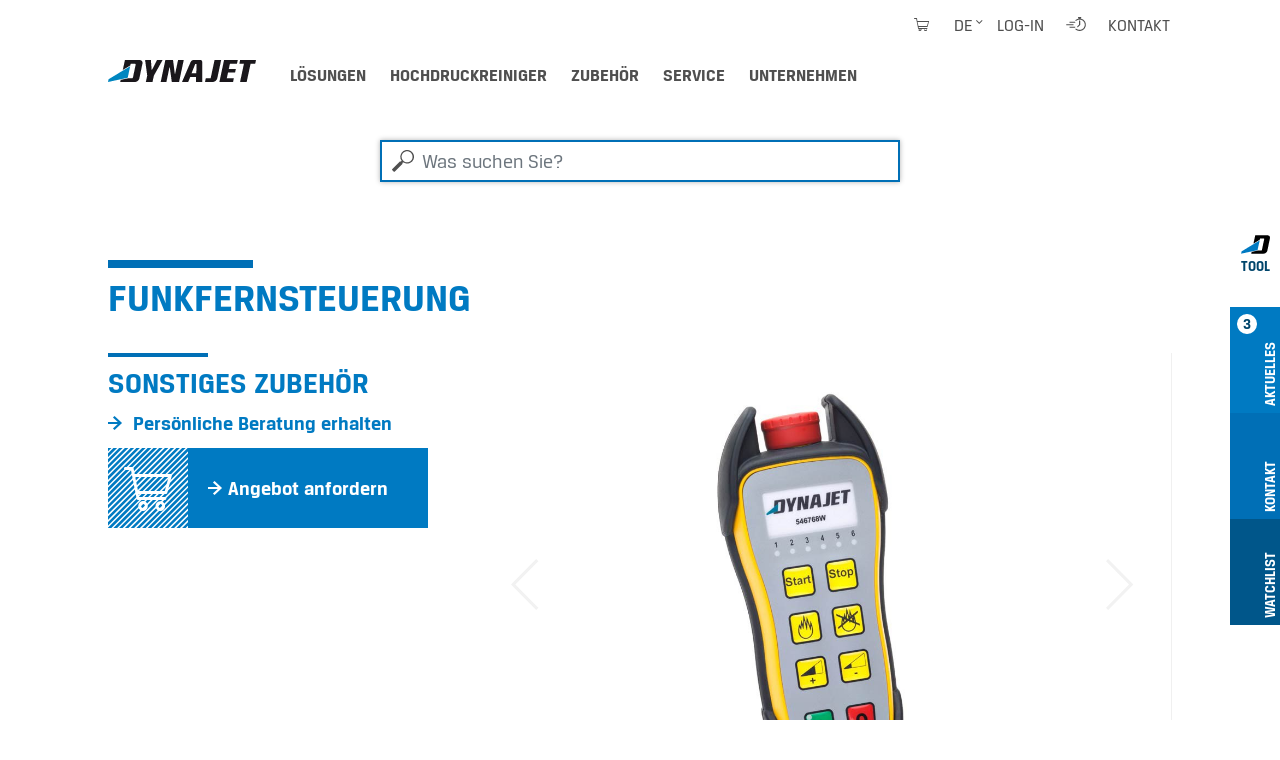

--- FILE ---
content_type: text/html;charset=utf-8
request_url: https://www.dynajet.de/zubehoer/547800
body_size: 8973
content:
<!DOCTYPE html>
<html xmlns="http://www.w3.org/1999/xhtml" lang="de" xml:lang="de">
<head><meta http-equiv="Content-Type" content="text/html; charset=UTF-8" />
  <meta charset="UTF-8" />
  <meta name="viewport" content="width=device-width, initial-scale=1.0" />

  <title>Funkfernsteuerung</title>

  <link rel="shortcut icon" type="image/x-icon" href="/++plone++dynajet.site/favicon.ico" />
  <link rel="apple-touch-icon" sizes="57x57" href="/++plone++dynajet.site/apple-icon-57x57.png" />
  <link rel="apple-touch-icon" sizes="60x60" href="/++plone++dynajet.site/apple-icon-60x60.png" />
  <link rel="apple-touch-icon" sizes="72x72" href="/++plone++dynajet.site/apple-icon-72x72.png" />
  <link rel="apple-touch-icon" sizes="76x76" href="/++plone++dynajet.site/apple-icon-76x76.png" />
  <link rel="apple-touch-icon" sizes="114x114" href="/++plone++dynajet.site/apple-icon-114x114.png" />
  <link rel="apple-touch-icon" sizes="120x120" href="/++plone++dynajet.site/apple-icon-120x120.png" />
  <link rel="apple-touch-icon" sizes="144x144" href="/++plone++dynajet.site/apple-icon-144x144.png" />
  <link rel="apple-touch-icon" sizes="152x152" href="/++plone++dynajet.site/apple-icon-152x152.png" />
  <link rel="apple-touch-icon" sizes="180x180" href="/++plone++dynajet.site/apple-icon-180x180.png" />
  <link rel="icon" type="image/png" sizes="192x192" href="/++plone++dynajet.site/android-icon-192x192.png" />
  <link rel="icon" type="image/png" sizes="32x32" href="/++plone++dynajet.site/favicon-32x32.png" />
  <link rel="icon" type="image/png" sizes="96x96" href="/++plone++dynajet.site/favicon-96x96.png" />
  <link rel="icon" type="image/png" sizes="16x16" href="/++plone++dynajet.site/favicon-16x16.png" />
  <link rel="manifest" href="/++plone++dynajet.site/manifest.json" />
  <meta http-equiv="X-UA-Compatible" content="IE=EDGE" />
  <meta name="msapplication-config" content="/++plone++dynajet.site/browserconfig.xml" />
  <meta name="msapplication-TileColor" content="#ffffff" />
  <meta name="msapplication-TileImage" content="/ms-icon-144x144.png" />
  <meta name="theme-color" content="#ffffff" />
  
  
  <link rel="stylesheet" data-name="bundle-default" href="/Plone/++theme++dynajettheme/default.389b389.css" />
  
<meta name="twitter:card" content="summary" /><meta property="og:site_name" content="Dynajet" /><meta property="og:title" content="Funkfernsteuerung" /><meta property="og:type" content="website" /><meta property="og:description" content="" /><meta property="og:url" content="https://www.dynajet.de/zubehoer/547800" /><meta property="og:image" content="https://www.dynajet.de/@@site-logo/logo.svg" /><meta property="og:image:type" content="image/png" /><meta name="DC.date.created" content="2021-03-03T16:21:45+01:00" /><meta name="DC.date.modified" content="2025-04-17T01:35:26+01:00" /><meta name="DC.type" content="Zubehör/Ersatzteil" /><meta name="DC.format" content="text/plain" /><meta name="viewport" content="width=device-width, initial-scale=1.0" /><meta name="generator" content="Plone - http://plone.com" /><link rel="alternate" hreflang="de" href="https://www.dynajet.de/zubehoer/547800" /><link rel="alternate" hreflang="en" href="https://www.dyna-jet.com/accessories/547800" /><link rel="alternate" hreflang="fr" href="https://www.dynajet-france.fr/accessoires/547800" /><link rel="canonical" href="https://www.dynajet.de/zubehoer/547800" /><link rel="search" href="https://www.dynajet.de/@@search" title="Website durchsuchen" /></head>
<body id="visual-portal-wrapper" class="col-content frontend icons-off pat-markspeciallinks portaltype-accessory section-zubehoer site-de subsection-547800 template-view thumbs-on userrole-anonymous viewpermission-view" dir="ltr" data-base-url="https://www.dynajet.de/zubehoer/547800" data-view-url="https://www.dynajet.de/zubehoer/547800" data-portal-url="https://www.dynajet.de" data-i18ncatalogurl="https://www.dynajet.de/plonejsi18n" data-pat-markspeciallinks="{&quot;external_links_open_new_window&quot;: true, &quot;mark_special_links&quot;: false}" data-pat-pickadate="{&quot;date&quot;: {&quot;selectYears&quot;: 200}, &quot;time&quot;: {&quot;interval&quot;: 5 } }" data-pat-plone-modal="{&quot;actionOptions&quot;: {&quot;displayInModal&quot;: false}}"><div class="outer-wrapper">
    <div id="mainnavigation-wrapper" class="fixed-top">
      <div class="container">
        <nav id="portal-globalnav-wrapper" class="navbar navbar-light navbar-expand-lg">
          <div class="navbar-header">
              <a id="portal-logo" title="DYNAJET Profi-Hochdruckreiniger bis 3.000 bar" href="https://www.dynajet.de">
        <span class="logo"></span>
    </a>
              <a class="search-link" href="https://www.dynajet.de/@@search" id="search-link" title="Dynajet Search"><span class="icon-dynajet-search"></span></a>
              <button class="navbar-toggler" type="button" data-bs-toggle="collapse" data-bs-target="#navbarNav" aria-controls="navbarNav" aria-expanded="false" aria-label="Toggle navigation">
                <span class="navbar-toggler-icon"></span>
              </button>
          </div>
          <div class="collapse navbar-collapse" id="navbarNav">
              <ul class="navbar-nav pat-navigationmarker me-auto" id="portal-globalnav">
        <li class="loesungen nav-item"><a href="https://www.dynajet.de/loesungen" class="state-published nav-link">Lösungen</a></li><li class="hochdruckreiniger nav-item"><a href="https://www.dynajet.de/hochdruckreiniger" class="state-published nav-link">Hochdruckreiniger</a></li><li class="zubehoer nav-item"><a href="https://www.dynajet.de/zubehoer" class="state-published nav-link">Zubehör</a></li><li class="service nav-item"><a href="https://www.dynajet.de/service" class="state-published nav-link">Service</a></li><li class="unternehmen nav-item"><a href="https://www.dynajet.de/unternehmen" class="state-published nav-link">Unternehmen</a></li>
    </ul>
              <ul class="navbar-nav" id="mobile-tools">
                <li class="nav-item">
                    <a id="portal-favorites-url" class="nav-link" style="display:none" href="https://www.dynajet.de/favorites">Merkliste</a>
                </li>
                <li class="nav-item">
                  <a class="nav-link" id="mobile-dyna-contact" href="/@@multilingual-universal-link/28c757da581341d4957c4739402cbeea">Kontakt</a>
                </li>
                <li class="nav-item">
                    <a class="nav-link icon-dynajet-cart" id="mobile-cart" href="https://www.dynajet.de/cart">Cart
                      <span class="badge" id="lblCartCount"></span>
                    </a>
                </li>
              </ul>
              <ul class="navbar-nav" id="mobile-lang">
                <li class="nav-item">
                    <a class="nav-link" href="#" id="selectLanguage">Select language</a>
                </li>
                <li class="nav-item" id="logIn"><a title="Log-in" href="https://www.dynajet.de/login" id="personaltools-login" icon="plone-login" class="pat-plone-modal" data-pat-plone-modal="{&quot;width&quot;: &quot;320px&quot;, &quot;buttons&quot;: &quot;&quot;, &quot;actionOptions&quot;: {&quot;redirectOnResponse&quot;: true}, &quot;templateOptions&quot;: {&quot;className&quot;: &quot;plone-modal modal-login fade&quot;}}">Log-in</a></li>
              </ul>
              <ul class="navbar-nav" id="mobile-languages-wrapper">
                <li class="nav-item">
                  <ul class="navbar-nav" id="mobile-languages-list">
        <li class="language first"><span class="language-pages">Sprache wählen</span></li>
        
        <li class="language-de language currentLanguage">
            <a href="https://www.dynajet.de/@@multilingual-selector/388a57fff2ca4be1bceba18091a4e2e6@08f1d2afbefe4a4c9bc8410922710d69/de?set_language=de" title="Deutsch">Deutsch</a>
        </li>
        
        <li class="language-en language">
            <a href="https://www.dynajet.de/@@multilingual-selector/388a57fff2ca4be1bceba18091a4e2e6@08f1d2afbefe4a4c9bc8410922710d69/en?set_language=en" title="English">English</a>
        </li>
        
        <li class="language-fr language last">
            <a href="https://www.dynajet.de/@@multilingual-selector/388a57fff2ca4be1bceba18091a4e2e6@08f1d2afbefe4a4c9bc8410922710d69/fr?set_language=fr" title="Français">Français</a>
        </li>
        
        
        
        
        
        
        
        
    </ul>
                </li>
              </ul>
              <ul class="navbar-nav ms-auto" id="navbar-tools">
                <li class="nav-item">
                    <a class="nav-link icon-dynajet-cart" id="cart" href="https://www.dynajet.de/cart">
                      <span class="badge" id="lblCartCount"></span>
                    </a>
                </li>
                <li class="nav-item dropdown" id="languageSelector">
    
     <a id="portal-cart-url" style="display:none" href="https://www.dynajet.de/cart">Cart URL</a>
     <a id="portal-favorites-url" class="nav-link" style="display:none" href="https://www.dynajet.de/favorites">Merkliste</a>
    
    
        <a id="languageDropdown" class="nav-link dropdown-toggle" href="javascript:" title="Deutsch" title:="Deutsch">de</a>
    
        
    
        
    
    <ul id="languagesList">
        <li class="language first"><span class="language-pages">Sprache wählen</span></li>
        
        <li class="language-de language currentLanguage">
            <a href="https://www.dynajet.de/@@multilingual-selector/388a57fff2ca4be1bceba18091a4e2e6@08f1d2afbefe4a4c9bc8410922710d69/de?set_language=de" title="Deutsch">Deutsch</a>
        </li>
        
        <li class="language-en language">
            <a href="https://www.dynajet.de/@@multilingual-selector/388a57fff2ca4be1bceba18091a4e2e6@08f1d2afbefe4a4c9bc8410922710d69/en?set_language=en" title="English">English</a>
        </li>
        
        <li class="language-fr language last">
            <a href="https://www.dynajet.de/@@multilingual-selector/388a57fff2ca4be1bceba18091a4e2e6@08f1d2afbefe4a4c9bc8410922710d69/fr?set_language=fr" title="Français">Français</a>
        </li>
        
        
        
        
        
        
        
        
    </ul>
</li>
                <li class="nav-item" id="logInDesktop"><a title="Log-in" href="https://www.dynajet.de/login" id="personaltools-login-desktop" icon="plone-login" class="pat-plone-modal" data-pat-plone-modal="{&quot;width&quot;: &quot;100%&quot;, &quot;buttons&quot;: &quot;&quot;, &quot;position&quot;: &quot;center top&quot;, &quot;backdropOptions&quot;: {&quot;opacity&quot;: 0.01}, &quot;actionOptions&quot;: {&quot;redirectOnResponse&quot;: true}, &quot;templateOptions&quot;: {&quot;className&quot;: &quot;plone-modal modal-login-desktop fade&quot;, &quot;template&quot;: &quot;&lt;div class='&lt;%= options.className %&gt;'&gt;&lt;div class='&lt;%= options.classDialog %&gt;'&gt;&lt;div class='container'&gt;&lt;div class='&lt;%= options.classModal %&gt;'&gt;&lt;div class='&lt;%= options.classHeaderName %&gt;'&gt;&lt;a class='plone-modal-close'&gt;&amp;times;&lt;/a&gt;&lt;/div&gt;&lt;div class='&lt;%= options.classBodyName %&gt;'&gt;&lt;div class='&lt;%= options.classPrependName %&gt;'&gt;&lt;%= prepend %&gt;&lt;/div&gt;&lt;div class='&lt;%= options.classContentName %&gt;'&gt;&lt;%= content %&gt;&lt;/div&gt;&lt;/div&gt;&lt;/div&gt;&lt;/div&gt;&lt;/div&gt;&lt;/div&gt;&quot;}}">Log-in</a></li>
                <li class="nav-item" id="quickaccess">
    <a href="https://www.dynajet.de/quickaccess/@@quickaccess" class="nav-link pat-plone-modal" data-pat-plone-modal="{&quot;width&quot;: &quot;100%&quot;, &quot;height&quot;: &quot;100%&quot;, &quot;content&quot;: &quot;#dynajet-quickstart&quot;, &quot;templateOptions&quot;: {&quot;className&quot;: &quot;plone-modal modal-quickstart fade&quot;}}" title="Schnelleinstieg">
    </a>
</li>
                <li class="nav-item" id="contact">
                <a href="https://www.dynajet.de/contact-info" class="btn icon-dynajet-arrow" title="Kontakt">Kontakt</a>
            </li>
              </ul>
          </div>
          <div id="dynajetNet" class="dynajet-net">DYNAJET Net</div>
        </nav>
      </div>
    </div>
    <header id="content-header">
      <div class="container">
        
      

    
        
      </div>
    </header>
    
    <div id="above-content-wrapper">
      <div id="portal-searchbox" class="mr-auto ml-auto">

    <form id="searchGadget_form" action="https://www.dynajet.de/@@search" role="search" data-pat-livesearch="ajaxUrl:https://www.dynajet.de/@@ajax-search" class="pat-livesearch">

        <div class="LSBox">
        <label class="hiddenStructure" for="searchGadget">Was suchen Sie?</label>

        <input name="SearchableText" type="text" size="18" id="searchGadget" title="Was suchen Sie?" placeholder="Was suchen Sie?" class="searchField form-control mr-auto ml-auto" />

         </div>
    </form>

</div><div id="viewlet-above-content">





</div>
    </div>
    <div class="container">
      <div class="row">
        <aside id="global_statusmessage" class="col-12">
      

      <div>
      </div>
    </aside>
      </div>
      <main id="main-container" class="row row-offcanvas row-offcanvas-right">
        
        <section id="portal-column-content" class="sidebar-offcanvas">

      

      

        

          <article id="content">

            

              <header>

                <div id="viewlet-above-content-title"><span id="social-tags-body" style="display: none" itemscope="" itemtype="http://schema.org/WebPage">
  <span itemprop="name">Funkfernsteuerung</span>
  <span itemprop="description"></span>
  <span itemprop="url">https://www.dynajet.de/zubehoer/547800</span>
  <span itemprop="image">https://www.dynajet.de/@@site-logo/logo.svg</span>
</span>
</div>

                <div>
  <h1 class="documentFirstHeading">Funkfernsteuerung</h1>
</div>

                <div id="viewlet-below-content-title">
</div>

                
                  

                

                <div id="viewlet-below-content-description"></div>

              </header>

              <div id="viewlet-above-content-body"></div>

              <div id="content-core">
                
    


        <div class="dynajet-wrapper module" id="Overview">
            <div class="row">
                <div class="col-xs-12 col-md-6 col-lg-4 mb-5 product-info-container">

                    
                        <h2>
                            Sonstiges Zubehör
                        </h2>
                    

                    

                    <div id="product-links">
                        <ul class="dynajet-icon-list">
                            <li>
                                <a href="https://www.dynajet.de/kontakt/persoenliche-beratung-erhalten?product_uuid=704625caf2a44f468e9b834cadd0b9dc@af4dee879a5f4116892ce55abdeff462&amp;product_code=547800" class="request_demo_form btn icon-dynajet-arrow"><span>Persönliche Beratung erhalten</span></a>
                            </li>
                            <li>
                                <a class="btn pat-plone-modal dynajet-add-to-cart" id="add_to_cart" data-pat-plone-modal="{&quot;width&quot;: &quot;320px&quot;, &quot;backdropOptions&quot;: {&quot;opacity&quot;: 0.01, &quot;closeOnEsc&quot;: true, &quot;closeOnClick&quot;: true}, &quot;templateOptions&quot;: {&quot;className&quot;: &quot;plone-modal modal-added-cart fade&quot;}}" href="#dynajet-add-to-cart" data-buyable_item_code="547800" data-buyable_item_details="{&quot;large_product_image&quot;: &quot;https://www.dynajet.de/produkt_images/bild1.jpg/@@images/image/large&quot;, &quot;item_price_shown&quot;: &quot;null&quot;, &quot;item_price&quot;: &quot;null&quot;, &quot;item_sum&quot;: &quot;null&quot;, &quot;currency&quot;: &quot;EUR&quot;, &quot;title&quot;: &quot;Funkfernsteuerung&quot;, &quot;description&quot;: &quot;&quot;, &quot;items_count&quot;: 1, &quot;link&quot;: &quot;https://www.dynajet.de/zubehoer/547800&quot;}">
                                    <span class="diagonal icon-dynajet-cart"></span>
                                    
                                    <span class="icon-dynajet-arrow">Angebot anfordern</span>
                                </a>
                            </li>
                        </ul>
                    </div>

                    <div id="dynajet-add-to-cart" class="hide">
                        
                        <div class="message-added-cart">
                            <span class="icon-dynajet-cart"></span>
                            <p>Ihr Artikel wurde in den Warenkorb gelegt. Im Warenkorb können Sie auch die Bestellmenge anpassen.</p>
                            <button onclick="closeModal(event)" class="btn close modal-close" type="button">OK</button>
                        </div>
                    </div>

                    

                </div>

                <div class="col-xs-12 col-md-12 col-lg-8 mb-5 slider-container">
                    <div id="carousel_547800" class="carousel carousel-gallery slide" data-bs-ride="carousel">

                        <div class="carousel-inner">
                            <div class="carousel-item active">
                                <div class="carousel-image">
                                    <img class="d-block wh-100" src="https://www.dynajet.de/produkt_images/bild1.jpg/@@images/084e222f-4840-4038-b6d3-d3faec87b8ed.jpeg" alt="Funkfernsteuerung" loading="lazy" title="Funkfernsteuerung" />
                                </div>
                            </div>
                        </div>

                        <a class="carousel-control-prev" role="button" data-bs-slide="prev" href="#carousel_547800">
                            <span class="icon-dynajet-prev icon-large"></span>
                            <span class="sr-only">Previous</span>
                        </a>
                        <a class="carousel-control-next" role="button" data-bs-slide="next" href="#carousel_547800">
                            <span class="icon-dynajet-next icon-large" aria-hidden="true"></span>
                            <span class="sr-only">Next</span>
                        </a>

                    </div>
                </div>
            </div>

            

            <div class="row">
                <div class="col-12">
                    <ul class="dynajet-icon-list inline">
                        <li><a class="btn icon-dynajet-arrow" id="add_to_favorites" href="#" data-buyable_item_code="547800" data-buyable_item_details="{&quot;large_product_image&quot;: &quot;https://www.dynajet.de/produkt_images/bild1.jpg/@@images/image/large&quot;, &quot;item_price_shown&quot;: &quot;null&quot;, &quot;item_price&quot;: &quot;null&quot;, &quot;item_sum&quot;: &quot;null&quot;, &quot;currency&quot;: &quot;EUR&quot;, &quot;title&quot;: &quot;Funkfernsteuerung&quot;, &quot;description&quot;: &quot;&quot;, &quot;items_count&quot;: 1, &quot;link&quot;: &quot;https://www.dynajet.de/zubehoer/547800&quot;}">Auf meine Merkliste</a></li>
                    </ul>
                </div>
            </div>
        </div>

        <div class="dynajet-wrapper module" id="Description">
            <div class="row">
                <div class="col-9 mb-3">
                    <h2 class="module__title">Beschreibung</h2>
                </div>
            </div>
            <div class="row">
                <div class="col-lg-9 col-md-12 text-container">
                    <p>Volle Kontrolle, jederzeit und an jedem Ort im Umkreis von bis zu 350 m.<br />Die DYNAJET Funkfernsteuerung für Heißwassertrailer ermöglicht eine schnelle und einfache Anpassung an die Gegebenheiten und bietet damit ein optimales Plus an Sicherheit. So kann die Maschine per Funksteuerung ein- und ausgeschaltet werden, genauso wie die Temperatur bzw. der Brenner aus der Distanz aktiviert werden kann.</p>
<p>Zudem kann auch der Druck anwendungsgenau mit der Fernbedienung geregelt werden. Dies bietet nicht nur mehr Sicherheit, sondern auch mehr Effizienz durch eine deutliche Zeitersparnis, denn lange Wege sind mit der DYNAJET Fernsteuerung ab sofort hinfällig.</p>
<p>Alle Heißwassertrailer können mit der Funkfernsteuerung ausgestatten werden.<br />Voraussetzung hierzu ist die Sonderausstattung Vario Control, die eine elektronische stufenlose Druckeinstellung sowie die Absenkung in Leerlaufdrehzahl bei geschlossener Pistole ermöglicht. Alternativ bietet DYNAJET einen Nachrüstsatz, um eine Fernsteuerung für bereits bestehende Maschinen zu ermöglichen.</p>
<p> </p>
<p><strong>Funktionen:</strong></p>
<ul>
<li>Start und Stop der Maschine</li>
<li>Einstellung des Drucks</li>
<li>An- und Abschalten des Brenners</li>
</ul>
<p> </p>
<p class=" "><strong>Eigenschaften:</strong></p>
<ul>
<li>Wasserdichtes Gummigehäuse IP65</li>
<li>Die Aufladung des Akkus erfolgt über die serienmäßige 12V Steckdose am Schaltschrank, die den aktuellen Sicherheitsstandards entspricht</li>
<li>Automatisches Abschalten, wenn die Fernbedienung ausfällt oder außer Reichweite ist</li>
<li>Reichweite ca.350 m (variiert je nach Gebäude und Geländesituation)</li>
<li>Leicht – nur 192 g</li>
<li>Akku: Stand-by 200h, Nutzung 20h</li>
</ul>
<p> </p>
<p>Voraussetzung zur Nachrüstung der Funkfernbedienung ist die Ausrüstung des Trailers mit Vario Control, AN 533221</p>
                    
                    
                </div>
            </div>
        </div>

        <div class="dynajet-wrapper module" id="Technical">
            <div class="row">
                <div class="col-12 mb-3">
                    <h2 class="module__title">Technische Daten</h2>
                </div>
            </div>
            <div class="row">
                <div class="col-12">
                    <p class="btn dynajet-table-label">Funkfernsteuerung</p>
                </div>
            </div>
            <div class="row">
                <div class="col-12" id="technical_data_full">
                    <div class="dynajet-full dynajet bg-gray pb-50">
                        <div class="dynajet-table-wrap">
                            <table class="table dynajet-table">
                                <tbody>
                                    <!-- technical_data -->
                                    
                                        <tr class="header-row">
                                            <th colspan="2">Allgemeine technische Daten</th>
                                        </tr>
                                        <tr>
                                            <th class="col-6">Gewicht (ohne Kraftstoff und Wasser) in KG</th>
                                            <td class="col-6">
    <span id="form-widgets-IAccessory-weight" class="text-widget float-field">0,001</span>

</td>
                                        </tr>
                                        <tr>
                                            <th class="col-6">Kompatibel zu Hersteller</th>
                                            <td class="col-6">
<span id="form-widgets-IAccessory-herstellerkompatibilitaet" class="checkbox-widget list-field"><span class="selected-option">DYNAJET</span></span>

</td>
                                        </tr>
                                    
                                    <!-- Artikelnummer -->
                                    <tr>
                                        <th>
                                            Artikelnummer
                                        </th>
                                        <td>
                                            
    <span id="form-widgets-IBuyable-product_code" class="text-widget textline-field">547800</span>


                                        </td>
                                    </tr>
                                </tbody>
                            </table>
                        </div>
                    </div>
                </div>
            </div>
        </div>

    

              </div>

              <div id="viewlet-below-content-body">







</div>

            
            <footer>
              <div id="viewlet-below-content">




    
        
    
        
    
        
    


<div class="row">
    <div class="col">
        <ul id="dynajet-siteactions" class="dynajet-icon-list inline">
            
        </ul>
    </div>
</div>

<div class="dyna-tool d-none d-lg-block" id="drawer">
    <ul class="list-group" id="dyna-tool-nav">
        <li class="dyna-tab bg-white" id="tab_dyna_tool">
            <a href="#" title="Dynajet Tool">
                <img src="/++plone++dynajet.site/dynajet_tool.svg" loading="lazy" alt="Dynajet Tool" />
                <strong>Tool</strong>
            </a>
        </li>
        <li class="dyna-tab bg-blue" id="tab_update">
            <a href="#drawer_update" title="Aktuelles">
                <strong>3</strong>
                <span>Aktuelles</span>
            </a>
        </li>
        <li class="dyna-tab bg-blue-dark" id="tab_contact">
            <a href="#drawer_contact" title="Kontakt">
                <span>Kontakt</span>
            </a>
        </li>
        <li class="dyna-tab bg-blue-darker" id="tab_favorites">
            <a href="#drawer_favorites" title="Favorites">
                <span>Watchlist</span>
            </a>
        </li>
        
    </ul>

    <div class="tool" id="drawer_update">
        <div class="tool__content">
            <div class="row">
                <div class="col-12 tool__content__title">
                    <h4>Aktuelles</h4>
                    
                    
                    <a href="#" class="close-drawer icon-dynajet-close"></a>
                </div>
            </div>
            <div class="row">
                <div class="col-4">
                    <div class="tool__content__news">
                        <h5 class="tool__content__news__title">Neue Anwendungen</h5>
                        <a href="https://www.dynajet.de/news/weihnachtsferien-2025">
                            <p class="tool__content__news__date">10.11.2025</p>
                            <p class="tool__content__news__intro">
                                <strong>Weihnachtsferien 2025</strong>
                            </p>
                            <img class="w-100" loading="lazy" src="https://www.dynajet.de/news/weihnachtsferien-2025/@@images/image/preview" />
                        </a>
                    </div>
                </div>
                <div class="col-4">
                    <div class="tool__content__news">
                        <h5 class="tool__content__news__title">Neue Hochdruckreiniger &amp; Zubehör</h5>
                        <a href="https://www.dynajet.de/hochdruckreiniger/1487005">
                            <p class="tool__content__news__date">24.04.2023</p>
                            <p class="tool__content__news__intro">
                                <strong>DYNAJET 350mg</strong>
                            </p>
                            <img class="w-100" loading="lazy" src="https://www.dynajet.de/produkt_images/dynajet_350mg_2023_schraegansicht_1_web.jpg/@@images/image/preview" />
                        </a>
                    </div>
                </div>
                <div class="col-4">
                    <div class="tool__content__news">
                        <h5 class="tool__content__news__title">DYNAJET News</h5>
                        <a href="https://www.dynajet.de/news/dynajet-starke-nachfrage-neuer-schwung">
                            <p class="tool__content__news__date">29.09.2025</p>
                            <p class="tool__content__news__intro">
                                <strong>Ein neues Kapitel – gleiche Qualität, neue Ambitionen</strong>
                            </p>
                            <img class="w-100" loading="lazy" src="https://www.dynajet.de/news/dynajet-starke-nachfrage-neuer-schwung/@@images/image/preview" />
                        </a>
                    </div>
                </div>
            </div>
        </div>
    </div>

    <div class="tool" id="drawer_contact">
        <div class="tool__content">
            <div class="row">
                <div class="col-12 tool__content__title">
                    <h4>Kontakt</h4>
                    <a href="#" class="close-drawer icon-dynajet-close"></a>
                </div>
            </div>
            <div class="row">
                <div class="col-4 phone-number">
                    <div class="icon-dynajet-contact">
                    </div>
                    <div class="tool__content__contact">
                        <ul class="dynajet-icon-list">
                            <li><a class="btn icon-dynajet-arrow" href="https://www.dynajet.de/@@multilingual-universal-link/28c757da581341d4957c4739402cbeea/de">E-Mail</a></li>
                            <li> </li>
                            <li>
                                <ul class="dynajet-icon-list">
                                    <li><a class="btn icon-dynajet-arrow" href="tel:++4531110102">DYNAJET Hotline</a></li>
                                    <li class="phone-number"><a href="tel:+4531110102">+45 3111 0102</a></li>
                                </ul>
                            </li>
                        </ul>
                    </div>
                    </div>
                <div class="col-4 address">
                    <div class="icon-dynajet-address">
                    </div>
                    <div class="tool__content__contact">
                        <ul class="dynajet-icon-list">
                        <a href="https://www.google.com/maps/dir//%C3%98stre+Industrivej+4,+6731+Tj%C3%A6reborg/@55.4609562,8.5115561,12z/data=!4m8!4m7!1m0!1m5!1m1!1s0x464b23f205c01235:0xc9fd0d03f6d8f75a!2m2!1d8.5939561!2d55.4609839?entry=ttu&amp;g_ep=EgoyMDI1MTAwNy4wIKXMDSoASAFQAw%3D%3D" class="btn icon-dynajet-arrow">

                        <address>
                        DYNAJET A/S<br />
                        Östre Industrivej 4 C<br />
                        6731 Tjaereborg<br />
                        <span>Dänemark</span><br />
                        </address>

                       </a>
                        </ul>
                    </div>
                </div>
                <div class="col-4">
                    <div class="icon-dynajet-links">
                    </div>
                    <ul class="dynajet-icon-list">
                        <li><a class="btn icon-dynajet-arrow" href="https://www.dynajet.de/@@multilingual-universal-link/fd964d32ad564bfb89d2db69ce18f8be/de">Angebot</a></li>
                        <li>
                        </li><li><a class="btn icon-dynajet-arrow" href="https://www.dynajet.de/@@multilingual-universal-link/80325066f3fb42c2868588ddc3e55cf0/de">Händler</a></li>
                        <li><a class="btn icon-dynajet-arrow" href="https://www.dynajet.de/@@multilingual-universal-link/231690fa619642f4b45e8e4beb8efde7/de">Service</a></li>
                        <li>
                            <a class="btn icon-dynajet-arrow" href="https://www.dynajet.de/@@multilingual-universal-link/30318dc94a6749f2858b87808d2f9925/de">Mieten</a></li>
                        <li>
                            <a class="btn icon-dynajet-arrow" href="https://www.dynajet.de/@@multilingual-universal-link/612e6bcb27af4cb5b09d35d16d52bf02/de">Vorführung</a>
                        </li>
                    </ul>

                </div>
            </div>
        </div>
    </div>

    <div id="favorites-root"></div>

    
</div>


</div>
            </footer>
          </article>
        
      

      
    </section>
        
      </main><!--/row-->
    </div><!--/container-->
  <div style="position: relative">
    <a class="page-top icon-dynajet-arrow" href="#top"></a>
    </div></div><!--/outer-wrapper --><footer id="portal-footer-wrapper">
    <div class="container" id="portal-footer">
      <div class="doormat row"></div>
      <div class="copyright row"><div class="col-12"></div></div>
      <div class="colophon row"><div class="col-12"></div></div>
      <div class="site-actions row"><div class="col-12"></div></div>
    <div id="dynajet-footer">
    <div class="row">
<div class="col-sm-6 col-lg-3">
<div class="box">
<h3>Lösungen</h3>
<ul>
<li><a href="https://www.dynajet.de/anwendungen/kommunale-plaetze-bahnhoefe-parkhaeuser-effektiv-reinigen">Plätze, Bahnhöfe &amp; Parkhäuser reinigen</a></li>
<li><a href="https://www.dynajet.de/anwendungen/beton-fuer-die-sanierung-mit-hochdruck-abtragen-oder-aufrauen">Betonabtrag für Sanierung</a></li>
<li><a href="https://www.dynajet.de/anwendungen/unkraut-wildkraeuter-umweltfreundlich-entfernen">Unkrautvernichtung</a></li>
<li><a href="https://www.dynajet.de/anwendungen/schiffe-an-land-auf-see-mit-hochdruck-reinigen-entrosten-entlacken">Schiffe reinigen, entrosten &amp; entlacken</a></li>
<li><a href="https://www.dynajet.de/anwendungen/industrielle-flaechen-anlagen-maschinen-mit-hochdruck-reinigen">Industrielle Reinigung</a></li>
<li><a href="https://www.dynajet.de/anwendungen/kaugummis-restlos-schnell-entfernen">Kaugummis entfernen</a></li>
<li><a href="https://www.dynajet.de/anwendungen/graffitis-wirkungsvoll-entfernen">Graffitis entfernen</a></li>
<li><a href="https://www.dynajet.de/anwendungen/schalungen-gruendlich-reinigen-und-sanieren">Schalungen reinigen</a></li>
<li><a href="https://www.dynajet.de/anwendungen/gerueste-gruendlich-wirtschaftlich-reinigen">Gerüste reinigen</a></li>
<li><a href="https://www.dynajet.de/anwendungen/baumaschinen-professionell-reinigen-und-entrosten">Baumaschinen reinigen</a></li>
<li><a href="https://www.dynajet.de/anwendungen/daecher-gruendlich-reinigen">Dächer reinigen</a></li>
<li><a href="https://www.dynajet.de/anwendungen/fassaden-fuer-die-sanierung-mit-hochdruck-vorbereiten">Fassadensanierung</a></li>
<li><a href="https://www.dynajet.de/anwendungen/metalloberflaechen-umweltschonend-mit-wasser-hochdruck-entlacken">Entlackung von Metallteilen</a></li>
<li><a href="https://www.dynajet.de/anwendungen/grossraumbehaelter-oekologisch-reinigen-fuer-die-sanierung-vorbereiten">Tank- &amp; Containerreinigung</a></li>
<li><a href="https://www.dynajet.de/anwendungen/baeume-schonend-schnell-entrinden">Bäume entrinden</a></li>
<li><a href="https://www.dynajet.de/anwendungen/denkmaeler-schonend-reinigen">Denkmäler reinigen</a></li>
</ul>
</div>
</div>
<div class="col-sm-6 col-lg-3">
<div class="box">
<h3>Hochdruckreiniger</h3>
<ul>
<li><a href="https://dynajet.de/hochdruckreiniger#find_highpressurecleaner">Hochdruckreiniger finden</a></li>
<li><a href="https://www.dynajet.de/hochdruckreiniger-und-zubehoer/dynajet-hochdruck-trolleys">Hochdruckreiniger Trolleys</a></li>
<li><a href="https://www.dynajet.de/hochdruckreiniger-und-zubehoer/dynajet-hochdruck-trailer">Hochdruckreiniger Trailer</a></li>
<li><a href="https://www.dynajet.de/hochdruckreiniger-und-zubehoer/dynajet-skids-einbaumodule">Hochdruckreiniger SKIDS</a></li>
<li><a href="https://www.dynajet.de/dateien/dynajet-katalog-de.pdf">DYNAJET Katalog</a></li>
<li><a href="https://dynajet.de/hochdruckreiniger#module_used">Gebrauchte Hochdruckreiniger</a></li>
</ul>
<div class="box"></div>
<h3>Zubehör</h3>
<ul>
<li><a href="https://dynajet.de/zubehoer#find_accessories">Zubehör finden</a></li>
<li><a href="https://www.dynajet.de/hochdruckreiniger-und-zubehoer/dynajet-unkrautvernichter">Unkrautvernichter</a></li>
<li><a href="https://www.dynajet.de/hochdruckreiniger-und-zubehoer/dynajet-flaechenreiniger">Flächenreiniger</a></li>
<li><a href="https://www.dynajet.de/hochdruckreiniger-und-zubehoer/dynajet-hochdruck-duesen">Düsen für Hochdruckreiniger</a></li>
<li><a href="https://www.dynajet.de/hochdruckreiniger-und-zubehoer/dynajet-hochdruck-schlaeuche">Schläuche für Hochdruckreiniger</a></li>
<li><a href="https://www.dynajet.de/hochdruckreiniger-und-zubehoer/dynajet-hochdruck-lanzen-und-pistolen">Lanzen &amp; Pistolen </a></li>
<li><a href="https://www.dynajet.de/hochdruckreiniger-und-zubehoer/dynajet-schutzausruestung">Schutzausrüstung &amp; Schutzkleidung</a></li>
</ul>
</div>
</div>
<div class="col-sm-6 col-lg-3">
<div class="box">
<h3>Branchen</h3>
<ul>
<li><a href="https://www.dynajet.de/loesungen/kommunen-gebaeudedienstleister">Kommunen &amp; Gebäudedienstleister</a></li>
<li><a href="https://www.dynajet.de/loesungen/sanierung-handwerk">Sanierung &amp; Handwerk</a></li>
<li><a href="https://www.dynajet.de/loesungen/baugewerbe">Baugewerbe</a></li>
<li><a href="https://www.dynajet.de/loesungen/industrie-industrie-service">Industrie &amp; Industrieservice</a></li>
<li><a href="https://www.dynajet.de/loesungen/werften-schiffe-offshore">Werften, Schiffe &amp; Offshore</a></li>
<li><a href="https://www.dynajet.de/loesungen/land-holzwirtschaft">Land- &amp; Holzwirtschaft</a></li>
</ul>
</div>
<div class="box">
<h3>Unternehmen</h3>
<ul>
<li><a href="https://www.dynajet.de/unternehmen/offene-stellen">Offene Stellen</a></li>
<li><a href="https://www.dynajet.de/service/dynajet-training">Trainings-Center</a></li>
<li><a href="https://www.dynajet.de/service/dynajet-mieten">DYNAJET mieten</a></li>
<li><a href="https://www.dynajet.de/unternehmen/innovationen">Innovationen</a></li>
<li><a href="https://www.dynajet.de/unternehmen/news">News</a></li>
<li><a href="https://www.dynajet.de/unternehmen/dynajet-presse">Presse</a></li>
<li><a href="https://www.dynajet.de/unternehmen/dynajet-partner-haendler">Partner &amp; Händler</a></li>
</ul>
</div>
</div>
<div class="col-sm-6 col-lg-3">
<div class="box">
<h3>Kontakt &amp; Social Media</h3>
<ul>
<li><a href="https://www.dynajet.de/kontakt/persoenliche-beratung-erhalten">Kontakt</a></li>
<li><a href="https://www.linkedin.com/company/12687140" rel="noopener" title="LinkedIn">LinkedIn</a></li>
<li><a href="https://www.youtube.com/user/DYNAJETgmbh" rel="noopener" title="YouTube">YouTube</a></li>
<li><a href="https://www.facebook.com/pages/Dynajet-GmbH/207440125973475" rel="noopener" title="Facebook">Facebook</a></li>
</ul>
<ul class="list-inline social-links mt-2">
<li class="list-inline-item"><a class="icon-dynajet-linkedin" href="https://www.linkedin.com/company/12687140" rel="noopener" target="_blank" title="LinkedIn"></a></li>
<li class="list-inline-item"><a class="icon-dynajet-youtube" href="https://www.youtube.com/user/DYNAJETgmbh" rel="noopener" target="_blank" title="YouTube"></a></li>
<li class="list-inline-item"><a class="icon-dynajet-facebook" href="https://www.facebook.com/pages/Dynajet-GmbH/207440125973475" rel="noopener" target="_blank" title="Facebook"></a></li>
</ul>
</div>
<div class="box"><a class="dynajet-footer" href="https://www.dynajet.de/" title="Dynajet"></a>
<ul class="copy">
<li><a href="https://www.dynajet.de/front_page">© DYNAJET 2024</a></li>
<li class="spacer"></li>
<li><a href="https://www.dynajet.de/kontakt/impressum">Impressum &amp; rechtlicher Hinweis</a></li>
<li><a href="https://www.dynajet.de/kontakt/datenschutzerklaerung">Datenschutz</a></li>
<li><a data-cc-open="" href="#">Cookies</a></li>
<li><a href="https://www.dynajet.de/kontakt/allgemeine-geschaeftsbedingungen">Allgemeine Geschäftsbedingungen</a><a href="https://www.dynajet.de/kontakt/datenschutzerklaerung"></a></li>
<li><a href="https://www.dynajet.de/kontakt/ruecknahme-von-verpackungen">Rücknahme von Verpackungen</a></li>
</ul>
</div>
</div>
</div>
</div></div>
  </footer><script data-name="bundle-promise" src="/Plone/++theme++dynajettheme/polyfills/es6-promise.auto.min.js"></script><script data-name="bundle-default" src="/Plone/++theme++dynajettheme/default.389b389.js"></script><script>PORTAL_URL = 'https://www.dynajet.de';</script><script type="text/javascript">
        jQuery(function($){
            if (typeof($.datepicker) != "undefined"){
              $.datepicker.setDefaults(
                jQuery.extend($.datepicker.regional['de'],
                {dateFormat: 'dd.mm.yy'}));
            }
        });
        </script><script>
                            var closeModal = function(event) {
                                event.stopPropagation();
                                event.preventDefault();
                                $(event.target).trigger("destroy.plone-modal.patterns");
                            }
                        </script><script type="text/javascript" src="https://www.dynajet.de/++resource++redturtle.chefcookie/chefcookie/chefcookie.min.js?v=2.1.1.dev0"></script><script type="text/javascript" src="++plone++dynajet.site/dynajet_redturtle_chefcookie.js?v=2.1.1.dev0"></script><script type="text/javascript" src="https://www.dynajet.de/dynajet_cookie_config.js?v=2.1.1.dev0_cc_"></script></body>
</html>

--- FILE ---
content_type: application/javascript; charset=UTF-8
request_url: https://www.dynajet.de/Plone/++theme++dynajettheme/bootstrap-carousel.bundle.fe318c0.js
body_size: 4926
content:
(window.webpackJsonp=window.webpackJsonp||[]).push([[3],{32:function(t,e,n){"use strict";n.r(e);var i=n(60),s=n(61),r=n(69),o=n(70),a=n(71),l=n(72);const c="carousel",u="bs.carousel",d="."+u,h={interval:5e3,keyboard:!0,slide:!1,pause:"hover",wrap:!0,touch:!0},f={interval:"(number|boolean)",keyboard:"boolean",slide:"(boolean|string)",pause:"(string|boolean)",wrap:"boolean",touch:"boolean"},m=`load${d}.data-api`,p=`click${d}.data-api`,g={TOUCH:"touch",PEN:"pen"};class v extends l.a{constructor(t,e){super(t),this._items=null,this._interval=null,this._activeElement=null,this._isPaused=!1,this._isSliding=!1,this.touchTimeout=null,this.touchStartX=0,this.touchDeltaX=0,this._config=this._getConfig(e),this._indicatorsElement=a.a.findOne(".carousel-indicators",this._element),this._touchSupported="ontouchstart"in document.documentElement||navigator.maxTouchPoints>0,this._pointerEvent=Boolean(window.PointerEvent),this._addEventListeners()}static get Default(){return h}static get DATA_KEY(){return u}next(){this._isSliding||this._slide("next")}nextWhenVisible(){!document.hidden&&Object(i.h)(this._element)&&this.next()}prev(){this._isSliding||this._slide("prev")}pause(t){t||(this._isPaused=!0),a.a.findOne(".carousel-item-next, .carousel-item-prev",this._element)&&(Object(i.k)(this._element),this.cycle(!0)),clearInterval(this._interval),this._interval=null}cycle(t){t||(this._isPaused=!1),this._interval&&(clearInterval(this._interval),this._interval=null),this._config&&this._config.interval&&!this._isPaused&&(this._updateInterval(),this._interval=setInterval((document.visibilityState?this.nextWhenVisible:this.next).bind(this),this._config.interval))}to(t){this._activeElement=a.a.findOne(".active.carousel-item",this._element);const e=this._getItemIndex(this._activeElement);if(t>this._items.length-1||t<0)return;if(this._isSliding)return void r.a.one(this._element,"slid.bs.carousel",()=>this.to(t));if(e===t)return this.pause(),void this.cycle();const n=t>e?"next":"prev";this._slide(n,this._items[t])}dispose(){super.dispose(),r.a.off(this._element,d),this._items=null,this._config=null,this._interval=null,this._isPaused=null,this._isSliding=null,this._activeElement=null,this._indicatorsElement=null}_getConfig(t){return t={...h,...t},Object(i.l)(c,t,f),t}_handleSwipe(){const t=Math.abs(this.touchDeltaX);if(t<=40)return;const e=t/this.touchDeltaX;this.touchDeltaX=0,e>0&&this.prev(),e<0&&this.next()}_addEventListeners(){this._config.keyboard&&r.a.on(this._element,"keydown.bs.carousel",t=>this._keydown(t)),"hover"===this._config.pause&&(r.a.on(this._element,"mouseenter.bs.carousel",t=>this.pause(t)),r.a.on(this._element,"mouseleave.bs.carousel",t=>this.cycle(t))),this._config.touch&&this._touchSupported&&this._addTouchEventListeners()}_addTouchEventListeners(){const t=t=>{this._pointerEvent&&g[t.pointerType.toUpperCase()]?this.touchStartX=t.clientX:this._pointerEvent||(this.touchStartX=t.touches[0].clientX)},e=t=>{t.touches&&t.touches.length>1?this.touchDeltaX=0:this.touchDeltaX=t.touches[0].clientX-this.touchStartX},n=t=>{this._pointerEvent&&g[t.pointerType.toUpperCase()]&&(this.touchDeltaX=t.clientX-this.touchStartX),this._handleSwipe(),"hover"===this._config.pause&&(this.pause(),this.touchTimeout&&clearTimeout(this.touchTimeout),this.touchTimeout=setTimeout(t=>this.cycle(t),500+this._config.interval))};a.a.find(".carousel-item img",this._element).forEach(t=>{r.a.on(t,"dragstart.bs.carousel",t=>t.preventDefault())}),this._pointerEvent?(r.a.on(this._element,"pointerdown.bs.carousel",e=>t(e)),r.a.on(this._element,"pointerup.bs.carousel",t=>n(t)),this._element.classList.add("pointer-event")):(r.a.on(this._element,"touchstart.bs.carousel",e=>t(e)),r.a.on(this._element,"touchmove.bs.carousel",t=>e(t)),r.a.on(this._element,"touchend.bs.carousel",t=>n(t)))}_keydown(t){if(!/input|textarea/i.test(t.target.tagName))switch(t.key){case"ArrowLeft":t.preventDefault(),this.prev();break;case"ArrowRight":t.preventDefault(),this.next()}}_getItemIndex(t){return this._items=t&&t.parentNode?a.a.find(".carousel-item",t.parentNode):[],this._items.indexOf(t)}_getItemByDirection(t,e){const n="next"===t,i="prev"===t,s=this._getItemIndex(e),r=this._items.length-1;if((i&&0===s||n&&s===r)&&!this._config.wrap)return e;const o=(s+("prev"===t?-1:1))%this._items.length;return-1===o?this._items[this._items.length-1]:this._items[o]}_triggerSlideEvent(t,e){const n=this._getItemIndex(t),i=this._getItemIndex(a.a.findOne(".active.carousel-item",this._element));return r.a.trigger(this._element,"slide.bs.carousel",{relatedTarget:t,direction:e,from:i,to:n})}_setActiveIndicatorElement(t){if(this._indicatorsElement){const e=a.a.find(".active",this._indicatorsElement);for(let t=0;t<e.length;t++)e[t].classList.remove("active");const n=this._indicatorsElement.children[this._getItemIndex(t)];n&&n.classList.add("active")}}_updateInterval(){const t=this._activeElement||a.a.findOne(".active.carousel-item",this._element);if(!t)return;const e=Number.parseInt(t.getAttribute("data-bs-interval"),10);e?(this._config.defaultInterval=this._config.defaultInterval||this._config.interval,this._config.interval=e):this._config.interval=this._config.defaultInterval||this._config.interval}_slide(t,e){const n=a.a.findOne(".active.carousel-item",this._element),s=this._getItemIndex(n),o=e||n&&this._getItemByDirection(t,n),l=this._getItemIndex(o),c=Boolean(this._interval);let u,d,h;if("next"===t?(u="carousel-item-start",d="carousel-item-next",h="left"):(u="carousel-item-end",d="carousel-item-prev",h="right"),o&&o.classList.contains("active"))return void(this._isSliding=!1);if(!this._triggerSlideEvent(o,h).defaultPrevented&&n&&o){if(this._isSliding=!0,c&&this.pause(),this._setActiveIndicatorElement(o),this._activeElement=o,this._element.classList.contains("slide")){o.classList.add(d),Object(i.j)(o),n.classList.add(u),o.classList.add(u);const t=Object(i.e)(n);r.a.one(n,i.a,()=>{o.classList.remove(u,d),o.classList.add("active"),n.classList.remove("active",d,u),this._isSliding=!1,setTimeout(()=>{r.a.trigger(this._element,"slid.bs.carousel",{relatedTarget:o,direction:h,from:s,to:l})},0)}),Object(i.b)(n,t)}else n.classList.remove("active"),o.classList.add("active"),this._isSliding=!1,r.a.trigger(this._element,"slid.bs.carousel",{relatedTarget:o,direction:h,from:s,to:l});c&&this.cycle()}}static carouselInterface(t,e){let n=s.a.getData(t,u),i={...h,...o.a.getDataAttributes(t)};"object"==typeof e&&(i={...i,...e});const r="string"==typeof e?e:i.slide;if(n||(n=new v(t,i)),"number"==typeof e)n.to(e);else if("string"==typeof r){if(void 0===n[r])throw new TypeError(`No method named "${r}"`);n[r]()}else i.interval&&i.ride&&(n.pause(),n.cycle())}static jQueryInterface(t){return this.each((function(){v.carouselInterface(this,t)}))}static dataApiClickHandler(t){const e=Object(i.c)(this);if(!e||!e.classList.contains("carousel"))return;const n={...o.a.getDataAttributes(e),...o.a.getDataAttributes(this)},r=this.getAttribute("data-bs-slide-to");r&&(n.interval=!1),v.carouselInterface(e,n),r&&s.a.getData(e,u).to(r),t.preventDefault()}}r.a.on(document,p,"[data-bs-slide], [data-bs-slide-to]",v.dataApiClickHandler),r.a.on(window,m,()=>{const t=a.a.find('[data-bs-ride="carousel"]');for(let e=0,n=t.length;e<n;e++)v.carouselInterface(t[e],s.a.getData(t[e],u))}),Object(i.i)(()=>{const t=Object(i.f)();if(t){const e=t.fn[c];t.fn[c]=v.jQueryInterface,t.fn[c].Constructor=v,t.fn[c].noConflict=()=>(t.fn[c]=e,v.jQueryInterface)}}),e.default=v},60:function(t,e,n){"use strict";n.d(e,"a",(function(){return i})),n.d(e,"d",(function(){return r})),n.d(e,"c",(function(){return o})),n.d(e,"e",(function(){return a})),n.d(e,"k",(function(){return l})),n.d(e,"g",(function(){return c})),n.d(e,"b",(function(){return u})),n.d(e,"l",(function(){return d})),n.d(e,"h",(function(){return h})),n.d(e,"j",(function(){return f})),n.d(e,"f",(function(){return m})),n.d(e,"i",(function(){return p}));const i="transitionend",s=t=>{let e=t.getAttribute("data-bs-target");if(!e||"#"===e){const n=t.getAttribute("href");e=n&&"#"!==n?n.trim():null}return e},r=t=>{const e=s(t);return e&&document.querySelector(e)?e:null},o=t=>{const e=s(t);return e?document.querySelector(e):null},a=t=>{if(!t)return 0;let{transitionDuration:e,transitionDelay:n}=window.getComputedStyle(t);const i=Number.parseFloat(e),s=Number.parseFloat(n);return i||s?(e=e.split(",")[0],n=n.split(",")[0],1e3*(Number.parseFloat(e)+Number.parseFloat(n))):0},l=t=>{t.dispatchEvent(new Event(i))},c=t=>(t[0]||t).nodeType,u=(t,e)=>{let n=!1;const s=e+5;t.addEventListener(i,(function e(){n=!0,t.removeEventListener(i,e)})),setTimeout(()=>{n||l(t)},s)},d=(t,e,n)=>{Object.keys(n).forEach(i=>{const s=n[i],r=e[i],o=r&&c(r)?"element":null==(a=r)?""+a:{}.toString.call(a).match(/\s([a-z]+)/i)[1].toLowerCase();var a;if(!new RegExp(s).test(o))throw new Error(t.toUpperCase()+": "+`Option "${i}" provided type "${o}" `+`but expected type "${s}".`)})},h=t=>{if(!t)return!1;if(t.style&&t.parentNode&&t.parentNode.style){const e=getComputedStyle(t),n=getComputedStyle(t.parentNode);return"none"!==e.display&&"none"!==n.display&&"hidden"!==e.visibility}return!1},f=t=>t.offsetHeight,m=()=>{const{jQuery:t}=window;return t&&!document.body.hasAttribute("data-bs-no-jquery")?t:null},p=t=>{"loading"===document.readyState?document.addEventListener("DOMContentLoaded",t):t()};document.documentElement.dir},61:function(t,e,n){"use strict";const i=(()=>{const t={};let e=1;return{set(n,i,s){void 0===n.bsKey&&(n.bsKey={key:i,id:e},e++),t[n.bsKey.id]=s},get(e,n){if(!e||void 0===e.bsKey)return null;const i=e.bsKey;return i.key===n?t[i.id]:null},delete(e,n){if(void 0===e.bsKey)return;const i=e.bsKey;i.key===n&&(delete t[i.id],delete e.bsKey)}}})(),s={setData(t,e,n){i.set(t,e,n)},getData:(t,e)=>i.get(t,e),removeData(t,e){i.delete(t,e)}};e.a=s},69:function(t,e,n){"use strict";var i=n(60);const s=/[^.]*(?=\..*)\.|.*/,r=/\..*/,o=/::\d+$/,a={};let l=1;const c={mouseenter:"mouseover",mouseleave:"mouseout"},u=new Set(["click","dblclick","mouseup","mousedown","contextmenu","mousewheel","DOMMouseScroll","mouseover","mouseout","mousemove","selectstart","selectend","keydown","keypress","keyup","orientationchange","touchstart","touchmove","touchend","touchcancel","pointerdown","pointermove","pointerup","pointerleave","pointercancel","gesturestart","gesturechange","gestureend","focus","blur","change","reset","select","submit","focusin","focusout","load","unload","beforeunload","resize","move","DOMContentLoaded","readystatechange","error","abort","scroll"]);function d(t,e){return e&&`${e}::${l++}`||t.uidEvent||l++}function h(t){const e=d(t);return t.uidEvent=e,a[e]=a[e]||{},a[e]}function f(t,e,n=null){const i=Object.keys(t);for(let s=0,r=i.length;s<r;s++){const r=t[i[s]];if(r.originalHandler===e&&r.delegationSelector===n)return r}return null}function m(t,e,n){const i="string"==typeof e,s=i?n:e;let o=t.replace(r,"");const a=c[o];a&&(o=a);return u.has(o)||(o=t),[i,s,o]}function p(t,e,n,i,r){if("string"!=typeof e||!t)return;n||(n=i,i=null);const[o,a,l]=m(e,n,i),c=h(t),u=c[l]||(c[l]={}),p=f(u,a,o?n:null);if(p)return void(p.oneOff=p.oneOff&&r);const g=d(a,e.replace(s,"")),_=o?function(t,e,n){return function i(s){const r=t.querySelectorAll(e);for(let{target:e}=s;e&&e!==this;e=e.parentNode)for(let o=r.length;o--;)if(r[o]===e)return s.delegateTarget=e,i.oneOff&&v.off(t,s.type,n),n.apply(e,[s]);return null}}(t,n,i):function(t,e){return function n(i){return i.delegateTarget=t,n.oneOff&&v.off(t,i.type,e),e.apply(t,[i])}}(t,n);_.delegationSelector=o?n:null,_.originalHandler=a,_.oneOff=r,_.uidEvent=g,u[g]=_,t.addEventListener(l,_,o)}function g(t,e,n,i,s){const r=f(e[n],i,s);r&&(t.removeEventListener(n,r,Boolean(s)),delete e[n][r.uidEvent])}const v={on(t,e,n,i){p(t,e,n,i,!1)},one(t,e,n,i){p(t,e,n,i,!0)},off(t,e,n,i){if("string"!=typeof e||!t)return;const[s,r,a]=m(e,n,i),l=a!==e,c=h(t),u=e.startsWith(".");if(void 0!==r){if(!c||!c[a])return;return void g(t,c,a,r,s?n:null)}u&&Object.keys(c).forEach(n=>{!function(t,e,n,i){const s=e[n]||{};Object.keys(s).forEach(r=>{if(r.includes(i)){const i=s[r];g(t,e,n,i.originalHandler,i.delegationSelector)}})}(t,c,n,e.slice(1))});const d=c[a]||{};Object.keys(d).forEach(n=>{const i=n.replace(o,"");if(!l||e.includes(i)){const e=d[n];g(t,c,a,e.originalHandler,e.delegationSelector)}})},trigger(t,e,n){if("string"!=typeof e||!t)return null;const s=Object(i.f)(),o=e.replace(r,""),a=e!==o,l=u.has(o);let c,d=!0,h=!0,f=!1,m=null;return a&&s&&(c=s.Event(e,n),s(t).trigger(c),d=!c.isPropagationStopped(),h=!c.isImmediatePropagationStopped(),f=c.isDefaultPrevented()),l?(m=document.createEvent("HTMLEvents"),m.initEvent(o,d,!0)):m=new CustomEvent(e,{bubbles:d,cancelable:!0}),void 0!==n&&Object.keys(n).forEach(t=>{Object.defineProperty(m,t,{get:()=>n[t]})}),f&&m.preventDefault(),h&&t.dispatchEvent(m),m.defaultPrevented&&void 0!==c&&c.preventDefault(),m}};e.a=v},70:function(t,e,n){"use strict";function i(t){return"true"===t||"false"!==t&&(t===Number(t).toString()?Number(t):""===t||"null"===t?null:t)}function s(t){return t.replace(/[A-Z]/g,t=>"-"+t.toLowerCase())}const r={setDataAttribute(t,e,n){t.setAttribute("data-bs-"+s(e),n)},removeDataAttribute(t,e){t.removeAttribute("data-bs-"+s(e))},getDataAttributes(t){if(!t)return{};const e={};return Object.keys(t.dataset).filter(t=>t.startsWith("bs")).forEach(n=>{let s=n.replace(/^bs/,"");s=s.charAt(0).toLowerCase()+s.slice(1,s.length),e[s]=i(t.dataset[n])}),e},getDataAttribute:(t,e)=>i(t.getAttribute("data-bs-"+s(e))),offset(t){const e=t.getBoundingClientRect();return{top:e.top+document.body.scrollTop,left:e.left+document.body.scrollLeft}},position:t=>({top:t.offsetTop,left:t.offsetLeft})};e.a=r},71:function(t,e,n){"use strict";const i={matches:(t,e)=>t.matches(e),find:(t,e=document.documentElement)=>[].concat(...Element.prototype.querySelectorAll.call(e,t)),findOne:(t,e=document.documentElement)=>Element.prototype.querySelector.call(e,t),children:(t,e)=>[].concat(...t.children).filter(t=>t.matches(e)),parents(t,e){const n=[];let i=t.parentNode;for(;i&&i.nodeType===Node.ELEMENT_NODE&&3!==i.nodeType;)this.matches(i,e)&&n.push(i),i=i.parentNode;return n},prev(t,e){let n=t.previousElementSibling;for(;n;){if(n.matches(e))return[n];n=n.previousElementSibling}return[]},next(t,e){let n=t.nextElementSibling;for(;n;){if(this.matches(n,e))return[n];n=n.nextElementSibling}return[]}};e.a=i},72:function(t,e,n){"use strict";var i=n(61);e.a=class{constructor(t){t&&(this._element=t,i.a.setData(t,this.constructor.DATA_KEY,this))}dispose(){i.a.removeData(this._element,this.constructor.DATA_KEY),this._element=null}static getInstance(t){return i.a.getData(t,this.DATA_KEY)}static get VERSION(){return"5.0.0-beta1"}}}}]);

--- FILE ---
content_type: application/javascript; charset=UTF-8
request_url: https://www.dynajet.de/Plone/++theme++dynajettheme/bootstrap-collapse.bundle.99b8627.js
body_size: 4142
content:
(window.webpackJsonp=window.webpackJsonp||[]).push([[4],{24:function(e,t,n){"use strict";n.r(t);var s=n(60),r=n(61),i=n(69),o=n(70),a=n(71),l=n(72);const c="collapse",u="bs.collapse",d={toggle:!0,parent:""},f={toggle:"boolean",parent:"(string|element)"};class g extends l.a{constructor(e,t){super(e),this._isTransitioning=!1,this._config=this._getConfig(t),this._triggerArray=a.a.find(`[data-bs-toggle="collapse"][href="#${e.id}"],[data-bs-toggle="collapse"][data-bs-target="#${e.id}"]`);const n=a.a.find('[data-bs-toggle="collapse"]');for(let t=0,r=n.length;t<r;t++){const r=n[t],i=Object(s.d)(r),o=a.a.find(i).filter(t=>t===e);null!==i&&o.length&&(this._selector=i,this._triggerArray.push(r))}this._parent=this._config.parent?this._getParent():null,this._config.parent||this._addAriaAndCollapsedClass(this._element,this._triggerArray),this._config.toggle&&this.toggle()}static get Default(){return d}static get DATA_KEY(){return u}toggle(){this._element.classList.contains("show")?this.hide():this.show()}show(){if(this._isTransitioning||this._element.classList.contains("show"))return;let e,t;this._parent&&(e=a.a.find(".show, .collapsing",this._parent).filter(e=>"string"==typeof this._config.parent?e.getAttribute("data-bs-parent")===this._config.parent:e.classList.contains("collapse")),0===e.length&&(e=null));const n=a.a.findOne(this._selector);if(e){const s=e.find(e=>n!==e);if(t=s?r.a.getData(s,u):null,t&&t._isTransitioning)return}if(i.a.trigger(this._element,"show.bs.collapse").defaultPrevented)return;e&&e.forEach(e=>{n!==e&&g.collapseInterface(e,"hide"),t||r.a.setData(e,u,null)});const o=this._getDimension();this._element.classList.remove("collapse"),this._element.classList.add("collapsing"),this._element.style[o]=0,this._triggerArray.length&&this._triggerArray.forEach(e=>{e.classList.remove("collapsed"),e.setAttribute("aria-expanded",!0)}),this.setTransitioning(!0);const l="scroll"+(o[0].toUpperCase()+o.slice(1)),c=Object(s.e)(this._element);i.a.one(this._element,s.a,()=>{this._element.classList.remove("collapsing"),this._element.classList.add("collapse","show"),this._element.style[o]="",this.setTransitioning(!1),i.a.trigger(this._element,"shown.bs.collapse")}),Object(s.b)(this._element,c),this._element.style[o]=this._element[l]+"px"}hide(){if(this._isTransitioning||!this._element.classList.contains("show"))return;if(i.a.trigger(this._element,"hide.bs.collapse").defaultPrevented)return;const e=this._getDimension();this._element.style[e]=this._element.getBoundingClientRect()[e]+"px",Object(s.j)(this._element),this._element.classList.add("collapsing"),this._element.classList.remove("collapse","show");const t=this._triggerArray.length;if(t>0)for(let e=0;e<t;e++){const t=this._triggerArray[e],n=Object(s.c)(t);n&&!n.classList.contains("show")&&(t.classList.add("collapsed"),t.setAttribute("aria-expanded",!1))}this.setTransitioning(!0);this._element.style[e]="";const n=Object(s.e)(this._element);i.a.one(this._element,s.a,()=>{this.setTransitioning(!1),this._element.classList.remove("collapsing"),this._element.classList.add("collapse"),i.a.trigger(this._element,"hidden.bs.collapse")}),Object(s.b)(this._element,n)}setTransitioning(e){this._isTransitioning=e}dispose(){super.dispose(),this._config=null,this._parent=null,this._triggerArray=null,this._isTransitioning=null}_getConfig(e){return(e={...d,...e}).toggle=Boolean(e.toggle),Object(s.l)(c,e,f),e}_getDimension(){return this._element.classList.contains("width")?"width":"height"}_getParent(){let{parent:e}=this._config;Object(s.g)(e)?void 0===e.jquery&&void 0===e[0]||(e=e[0]):e=a.a.findOne(e);const t=`[data-bs-toggle="collapse"][data-bs-parent="${e}"]`;return a.a.find(t,e).forEach(e=>{const t=Object(s.c)(e);this._addAriaAndCollapsedClass(t,[e])}),e}_addAriaAndCollapsedClass(e,t){if(!e||!t.length)return;const n=e.classList.contains("show");t.forEach(e=>{n?e.classList.remove("collapsed"):e.classList.add("collapsed"),e.setAttribute("aria-expanded",n)})}static collapseInterface(e,t){let n=r.a.getData(e,u);const s={...d,...o.a.getDataAttributes(e),..."object"==typeof t&&t?t:{}};if(!n&&s.toggle&&"string"==typeof t&&/show|hide/.test(t)&&(s.toggle=!1),n||(n=new g(e,s)),"string"==typeof t){if(void 0===n[t])throw new TypeError(`No method named "${t}"`);n[t]()}}static jQueryInterface(e){return this.each((function(){g.collapseInterface(this,e)}))}}i.a.on(document,"click.bs.collapse.data-api",'[data-bs-toggle="collapse"]',(function(e){"A"===e.target.tagName&&e.preventDefault();const t=o.a.getDataAttributes(this),n=Object(s.d)(this);a.a.find(n).forEach(e=>{const n=r.a.getData(e,u);let s;n?(null===n._parent&&"string"==typeof t.parent&&(n._config.parent=t.parent,n._parent=n._getParent()),s="toggle"):s=t,g.collapseInterface(e,s)})})),Object(s.i)(()=>{const e=Object(s.f)();if(e){const t=e.fn[c];e.fn[c]=g.jQueryInterface,e.fn[c].Constructor=g,e.fn[c].noConflict=()=>(e.fn[c]=t,g.jQueryInterface)}}),t.default=g},60:function(e,t,n){"use strict";n.d(t,"a",(function(){return s})),n.d(t,"d",(function(){return i})),n.d(t,"c",(function(){return o})),n.d(t,"e",(function(){return a})),n.d(t,"k",(function(){return l})),n.d(t,"g",(function(){return c})),n.d(t,"b",(function(){return u})),n.d(t,"l",(function(){return d})),n.d(t,"h",(function(){return f})),n.d(t,"j",(function(){return g})),n.d(t,"f",(function(){return h})),n.d(t,"i",(function(){return p}));const s="transitionend",r=e=>{let t=e.getAttribute("data-bs-target");if(!t||"#"===t){const n=e.getAttribute("href");t=n&&"#"!==n?n.trim():null}return t},i=e=>{const t=r(e);return t&&document.querySelector(t)?t:null},o=e=>{const t=r(e);return t?document.querySelector(t):null},a=e=>{if(!e)return 0;let{transitionDuration:t,transitionDelay:n}=window.getComputedStyle(e);const s=Number.parseFloat(t),r=Number.parseFloat(n);return s||r?(t=t.split(",")[0],n=n.split(",")[0],1e3*(Number.parseFloat(t)+Number.parseFloat(n))):0},l=e=>{e.dispatchEvent(new Event(s))},c=e=>(e[0]||e).nodeType,u=(e,t)=>{let n=!1;const r=t+5;e.addEventListener(s,(function t(){n=!0,e.removeEventListener(s,t)})),setTimeout(()=>{n||l(e)},r)},d=(e,t,n)=>{Object.keys(n).forEach(s=>{const r=n[s],i=t[s],o=i&&c(i)?"element":null==(a=i)?""+a:{}.toString.call(a).match(/\s([a-z]+)/i)[1].toLowerCase();var a;if(!new RegExp(r).test(o))throw new Error(e.toUpperCase()+": "+`Option "${s}" provided type "${o}" `+`but expected type "${r}".`)})},f=e=>{if(!e)return!1;if(e.style&&e.parentNode&&e.parentNode.style){const t=getComputedStyle(e),n=getComputedStyle(e.parentNode);return"none"!==t.display&&"none"!==n.display&&"hidden"!==t.visibility}return!1},g=e=>e.offsetHeight,h=()=>{const{jQuery:e}=window;return e&&!document.body.hasAttribute("data-bs-no-jquery")?e:null},p=e=>{"loading"===document.readyState?document.addEventListener("DOMContentLoaded",e):e()};document.documentElement.dir},61:function(e,t,n){"use strict";const s=(()=>{const e={};let t=1;return{set(n,s,r){void 0===n.bsKey&&(n.bsKey={key:s,id:t},t++),e[n.bsKey.id]=r},get(t,n){if(!t||void 0===t.bsKey)return null;const s=t.bsKey;return s.key===n?e[s.id]:null},delete(t,n){if(void 0===t.bsKey)return;const s=t.bsKey;s.key===n&&(delete e[s.id],delete t.bsKey)}}})(),r={setData(e,t,n){s.set(e,t,n)},getData:(e,t)=>s.get(e,t),removeData(e,t){s.delete(e,t)}};t.a=r},69:function(e,t,n){"use strict";var s=n(60);const r=/[^.]*(?=\..*)\.|.*/,i=/\..*/,o=/::\d+$/,a={};let l=1;const c={mouseenter:"mouseover",mouseleave:"mouseout"},u=new Set(["click","dblclick","mouseup","mousedown","contextmenu","mousewheel","DOMMouseScroll","mouseover","mouseout","mousemove","selectstart","selectend","keydown","keypress","keyup","orientationchange","touchstart","touchmove","touchend","touchcancel","pointerdown","pointermove","pointerup","pointerleave","pointercancel","gesturestart","gesturechange","gestureend","focus","blur","change","reset","select","submit","focusin","focusout","load","unload","beforeunload","resize","move","DOMContentLoaded","readystatechange","error","abort","scroll"]);function d(e,t){return t&&`${t}::${l++}`||e.uidEvent||l++}function f(e){const t=d(e);return e.uidEvent=t,a[t]=a[t]||{},a[t]}function g(e,t,n=null){const s=Object.keys(e);for(let r=0,i=s.length;r<i;r++){const i=e[s[r]];if(i.originalHandler===t&&i.delegationSelector===n)return i}return null}function h(e,t,n){const s="string"==typeof t,r=s?n:t;let o=e.replace(i,"");const a=c[o];a&&(o=a);return u.has(o)||(o=e),[s,r,o]}function p(e,t,n,s,i){if("string"!=typeof t||!e)return;n||(n=s,s=null);const[o,a,l]=h(t,n,s),c=f(e),u=c[l]||(c[l]={}),p=g(u,a,o?n:null);if(p)return void(p.oneOff=p.oneOff&&i);const m=d(a,t.replace(r,"")),y=o?function(e,t,n){return function s(r){const i=e.querySelectorAll(t);for(let{target:t}=r;t&&t!==this;t=t.parentNode)for(let o=i.length;o--;)if(i[o]===t)return r.delegateTarget=t,s.oneOff&&b.off(e,r.type,n),n.apply(t,[r]);return null}}(e,n,s):function(e,t){return function n(s){return s.delegateTarget=e,n.oneOff&&b.off(e,s.type,t),t.apply(e,[s])}}(e,n);y.delegationSelector=o?n:null,y.originalHandler=a,y.oneOff=i,y.uidEvent=m,u[m]=y,e.addEventListener(l,y,o)}function m(e,t,n,s,r){const i=g(t[n],s,r);i&&(e.removeEventListener(n,i,Boolean(r)),delete t[n][i.uidEvent])}const b={on(e,t,n,s){p(e,t,n,s,!1)},one(e,t,n,s){p(e,t,n,s,!0)},off(e,t,n,s){if("string"!=typeof t||!e)return;const[r,i,a]=h(t,n,s),l=a!==t,c=f(e),u=t.startsWith(".");if(void 0!==i){if(!c||!c[a])return;return void m(e,c,a,i,r?n:null)}u&&Object.keys(c).forEach(n=>{!function(e,t,n,s){const r=t[n]||{};Object.keys(r).forEach(i=>{if(i.includes(s)){const s=r[i];m(e,t,n,s.originalHandler,s.delegationSelector)}})}(e,c,n,t.slice(1))});const d=c[a]||{};Object.keys(d).forEach(n=>{const s=n.replace(o,"");if(!l||t.includes(s)){const t=d[n];m(e,c,a,t.originalHandler,t.delegationSelector)}})},trigger(e,t,n){if("string"!=typeof t||!e)return null;const r=Object(s.f)(),o=t.replace(i,""),a=t!==o,l=u.has(o);let c,d=!0,f=!0,g=!1,h=null;return a&&r&&(c=r.Event(t,n),r(e).trigger(c),d=!c.isPropagationStopped(),f=!c.isImmediatePropagationStopped(),g=c.isDefaultPrevented()),l?(h=document.createEvent("HTMLEvents"),h.initEvent(o,d,!0)):h=new CustomEvent(t,{bubbles:d,cancelable:!0}),void 0!==n&&Object.keys(n).forEach(e=>{Object.defineProperty(h,e,{get:()=>n[e]})}),g&&h.preventDefault(),f&&e.dispatchEvent(h),h.defaultPrevented&&void 0!==c&&c.preventDefault(),h}};t.a=b},70:function(e,t,n){"use strict";function s(e){return"true"===e||"false"!==e&&(e===Number(e).toString()?Number(e):""===e||"null"===e?null:e)}function r(e){return e.replace(/[A-Z]/g,e=>"-"+e.toLowerCase())}const i={setDataAttribute(e,t,n){e.setAttribute("data-bs-"+r(t),n)},removeDataAttribute(e,t){e.removeAttribute("data-bs-"+r(t))},getDataAttributes(e){if(!e)return{};const t={};return Object.keys(e.dataset).filter(e=>e.startsWith("bs")).forEach(n=>{let r=n.replace(/^bs/,"");r=r.charAt(0).toLowerCase()+r.slice(1,r.length),t[r]=s(e.dataset[n])}),t},getDataAttribute:(e,t)=>s(e.getAttribute("data-bs-"+r(t))),offset(e){const t=e.getBoundingClientRect();return{top:t.top+document.body.scrollTop,left:t.left+document.body.scrollLeft}},position:e=>({top:e.offsetTop,left:e.offsetLeft})};t.a=i},71:function(e,t,n){"use strict";const s={matches:(e,t)=>e.matches(t),find:(e,t=document.documentElement)=>[].concat(...Element.prototype.querySelectorAll.call(t,e)),findOne:(e,t=document.documentElement)=>Element.prototype.querySelector.call(t,e),children:(e,t)=>[].concat(...e.children).filter(e=>e.matches(t)),parents(e,t){const n=[];let s=e.parentNode;for(;s&&s.nodeType===Node.ELEMENT_NODE&&3!==s.nodeType;)this.matches(s,t)&&n.push(s),s=s.parentNode;return n},prev(e,t){let n=e.previousElementSibling;for(;n;){if(n.matches(t))return[n];n=n.previousElementSibling}return[]},next(e,t){let n=e.nextElementSibling;for(;n;){if(this.matches(n,t))return[n];n=n.nextElementSibling}return[]}};t.a=s},72:function(e,t,n){"use strict";var s=n(61);t.a=class{constructor(e){e&&(this._element=e,s.a.setData(e,this.constructor.DATA_KEY,this))}dispose(){s.a.removeData(this._element,this.constructor.DATA_KEY),this._element=null}static getInstance(e){return s.a.getData(e,this.DATA_KEY)}static get VERSION(){return"5.0.0-beta1"}}}}]);